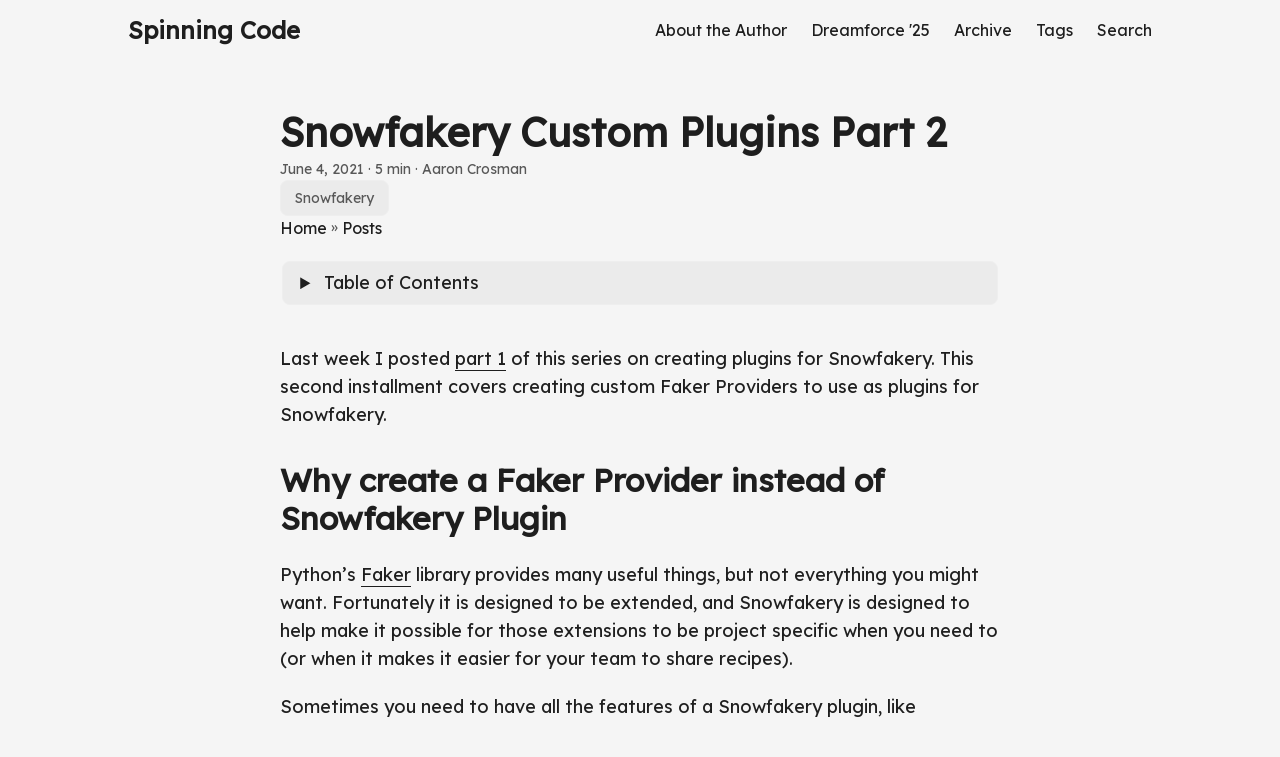

--- FILE ---
content_type: text/html
request_url: https://spinningcode.org/2021/06/snowfakery-custom-plugins-part-2/
body_size: 21452
content:
<!DOCTYPE html>
<html lang="en" dir="auto">

<head><meta charset="utf-8">
<meta http-equiv="X-UA-Compatible" content="IE=edge">
<meta name="viewport" content="width=device-width, initial-scale=1, shrink-to-fit=no">
<meta name="robots" content="index, follow">
<title>Snowfakery Custom Plugins Part 2 | Spinning Code</title>
<meta name="keywords" content="snowfakery">
<meta name="description" content="Creating a custom Faker Provider for Snowfakery to generate exactly the data you want not just the data you need.">
<meta name="author" content="Aaron Crosman">
<link rel="canonical" href="https://spinningcode.org/2021/06/snowfakery-custom-plugins-part-2/">
<meta name="google-site-verification" content="acC04_fCq83hul_Jr-YbMKgWlSA9BR7b5Bhy06rIUwo">
<link crossorigin="anonymous" href="/assets/css/stylesheet.3c16712c4d447f350bacb62c652f7da8df1ef0f9a1ecc2bca5f89c2354f99065.css" integrity="sha256-PBZxLE1EfzULrLYsZS99qN8e8Pmh7MK8pficI1T5kGU=" rel="preload stylesheet" as="style">
<link rel="icon" href="https://spinningcode.org/favicon.ico">
<link rel="icon" type="image/png" sizes="16x16" href="https://spinningcode.org/favicon-16x16.png">
<link rel="icon" type="image/png" sizes="32x32" href="https://spinningcode.org/favicon-32x32.png">
<link rel="apple-touch-icon" href="https://spinningcode.org/apple-touch-icon.png">
<link rel="mask-icon" href="https://spinningcode.org/safari-pinned-tab.svg">
<meta name="theme-color" content="#2e2e33">
<meta name="msapplication-TileColor" content="#2e2e33">
<link rel="alternate" hreflang="en" href="https://spinningcode.org/2021/06/snowfakery-custom-plugins-part-2/">
<noscript>
    <style>
        #theme-toggle,
        .top-link {
            display: none;
        }

    </style>
    <style>
        @media (prefers-color-scheme: dark) {
            :root {
                --theme: rgb(29, 30, 32);
                --entry: rgb(46, 46, 51);
                --primary: rgb(218, 218, 219);
                --secondary: rgb(155, 156, 157);
                --tertiary: rgb(65, 66, 68);
                --content: rgb(196, 196, 197);
                --code-block-bg: rgb(46, 46, 51);
                --code-bg: rgb(55, 56, 62);
                --border: rgb(51, 51, 51);
            }

            .list {
                background: var(--theme);
            }

            .list:not(.dark)::-webkit-scrollbar-track {
                background: 0 0;
            }

            .list:not(.dark)::-webkit-scrollbar-thumb {
                border-color: var(--theme);
            }
        }

    </style>
</noscript><link rel="preconnect" href="https://fonts.googleapis.com">
<link rel="preconnect" href="https://fonts.gstatic.com" crossorigin>
<link href="https://fonts.googleapis.com/css2?family=Lexend&display=swap" rel="stylesheet">

      <script async src="https://www.googletagmanager.com/gtag/js?id=G-XX442M2NC4"></script>
      <script>
        var doNotTrack = false;
        if ( true ) {
          var dnt = (navigator.doNotTrack || window.doNotTrack || navigator.msDoNotTrack);
          var doNotTrack = (dnt == "1" || dnt == "yes");
        }
        if (!doNotTrack) {
          window.dataLayer = window.dataLayer || [];
          function gtag(){dataLayer.push(arguments);}
          gtag('js', new Date());
          gtag('config', 'G-XX442M2NC4');
        }
      </script><meta property="og:title" content="Snowfakery Custom Plugins Part 2" />
<meta property="og:description"
  content="Creating a custom Faker Provider for Snowfakery to generate exactly the data you want not just the data you need." />
<meta property="og:type" content="article" />
<meta property="og:url" content="https://spinningcode.org/2021/06/snowfakery-custom-plugins-part-2/" /><meta property="article:section" content="posts" />

<meta property="article:published_time" content="2021-06-04T10:00:00+00:00" />

<meta property="article:modified_time" content="2021-06-04T10:00:00+00:00" />

<meta name="twitter:card" content="summary_large_image" /><meta name="twitter:card" content="summary" />
<meta name="twitter:title" content="Snowfakery Custom Plugins Part 2" />
<meta name="twitter:description"
  content="Creating a custom Faker Provider for Snowfakery to generate exactly the data you want not just the data you need." />


<script type="application/ld+json">
{
  "@context": "https://schema.org",
  "@type": "BreadcrumbList",
  "itemListElement": [
    {
      "@type": "ListItem",
      "position":  1 ,
      "name": "Posts",
      "item": "https://spinningcode.org/posts/"
    }, 
    {
      "@type": "ListItem",
      "position":  2 ,
      "name": "Snowfakery Custom Plugins Part 2",
      "item": "https://spinningcode.org/2021/06/snowfakery-custom-plugins-part-2/"
    }
  ]
}
</script>
<script type="application/ld+json">
{
  "@context": "https://schema.org",
  "@type": "BlogPosting",
  "headline": "Snowfakery Custom Plugins Part 2",
  "name": "Snowfakery Custom Plugins Part 2",
  "description": "Creating a custom Faker Provider for Snowfakery to generate exactly the data you want not just the data you need.",
  "keywords": [
    "snowfakery"
  ],
  "articleBody": "Last week I posted part 1 of this series on creating plugins for Snowfakery. This second installment covers creating custom Faker Providers to use as plugins for Snowfakery.\nWhy create a Faker Provider instead of Snowfakery Plugin Python’s Faker library provides many useful things, but not everything you might want. Fortunately it is designed to be extended, and Snowfakery is designed to help make it possible for those extensions to be project specific when you need to (or when it makes it easier for your team to share recipes).\nSometimes you need to have all the features of a Snowfakery plugin, like maintaining state. But often you just need to kill a gap left by the Faker community offerings. In that case, a Faker Provider may offer longer term benefits like re-usability in other projects, and useful helper functions, that give it the strong choice.\nThings you’ll need You do not need to have reviewed everything in Part 1, but you will want to look at the project structure section and to make sure you have the following tools:\nPython 3 (any recent-ish version should be fine), and the experience to read and write simple Python scripts (they aren’t any harder to follow than YML just different). Snowfakery 1.12 or later. Note: if you have CCI installed it contains Snowfakery but on Windows you may need extra setup. The Faker module for Python (probably via: pip3 install Faker). Not strictly required but can help you with testing. A code editor you like that supports both Python and YML (which is pretty much anything good). You probably want experience working on at least one or two Snowfakery recipes. Reminder about project structures In part 1 we build a project around the built-in search patterns of Snowfakery.\nSnowfakery looks for plugins in a select number of places:\nThe Python path. In a plugins directory in the same directory as the recipe. In a plugins directory below the current working directory. A sub-directory of the user’s home directory called .snowfakery/plugins. For this example the plugins directory will live within the folder with our recipe (called recipes), but you can move the plugins directory up a level and it will work just as well.\nTo get started, in your project create a recipes directory. Next create a plugins directory within recipes. Then create faker_nonprofit directory in plugins. You can ignore the snowHelper and snow_product.yml examples from part 1 in the screenshot on the right, but that’s generally what we’re doing.\nCreate your first Snowfakery Faker Provider Faker itself does not have a community supported generator of Nonprofit organization names, and when you work with nonprofits a lot sometimes you need those. That is exactly what we’ll create in just a minute.\nIn the plugins directory you created in part 1, create a directory for your new provider with the pattern faker_[my_service_name], in my case faker_nonprofit. Then in that new directory create a file named __init__.py this defines the Faker provider Python module.\nYou can see the full working example here but I’ll walk through the outline.\nThe file opens by providing a doc string and importing the faker.providers module.\n\"\"\"Provider for Faker which adds fake nonprofit names, and program names.\"\"\" import faker.providers The next several lines of the faker_nonprofit module provide arrays of words to use in the generation of fake names. Depending on what your provider does this may or may not be useful to you (but it’s very common).\nThen we define the Provider itself as a class that extends the BaseProviders class, with whatever methods you want to call:\nclass Provider(faker.providers.BaseProvider): \"\"\"Provider for Faker which adds fake nonprofit information.\"\"\" def nonprofit_name(self): \"\"\"Fake nonprofit names.\"\"\" prefix = self.random_element(PREFIXES) suffix = self.random_element(SUFFIXES) topic = self.random_element(TOPICS) return \" \".join([prefix, topic, suffix]).strip() Those random element selections are from the arrays of words I mentioned a minute ago. Basically we’re just building a name from some selected words.\nA note about tests Unlike Snowfakery plugins, Faker projects have existing patterns for how to setup tests (they are not totally consistent but there are patterns out there). So the complete code on Github includes a testing module as well, and you should consider something similar for yours (particularly if you are considering making it available to the wider community). It’ll allow you to test your provider generically not just when it’s running through Snowfakery.\nLinking your Provider to a Snowfakery Recipe Now that we have a local Faker Provider, we need to connect it to our recipe.\nA very simple recipe (in our recipe directory) should demonstrate the output quite nicely:\n- plugin: faker_nonprofit.Provider - object: Account fields: Name: fake: nonprofit_name Run the recipe through Snowfakery and you can see the name appears believable:\n$ snowfakery recipes/sample_recipe.yml Account(id=1, Name=Southern Unity Community) The project uses a slightly larger recipe here that uses both plugins and generates more than one object. The full recipe in the repo will create one Salesforce Account object that has a Fake Nonprofit name, a custom field for a Main Service that will be one of our snowy puns, an address, and two related contacts with all their basic information included.\n$ snowfakery recipes/sample_recipe.yml Account(id=1, Name=Upper Friends Committee, Main_Service__c=Snowmanage, BillingStreet=4773 Giles Plains Suite 878, BillingCity=South Daniel, BillingState=Virginia, BillingPostalCode=34516, BillingCountry=United States, ShippingStreet=7844 Hester Shore Apt. 299, ShippingCity=Maynardview, ShippingState=Indiana, ShippingPostalCode=86323, ShippingCountry=United States, Phone=956.673.3002x471, Fax=+1-786-744-2112x36239, RecordType=Organization) Contact(id=1, AccountId=Account(1), Salutation=Misc., FirstName=Isaac, LastName=Barr, Email=joypeters@example.com, Phone=+1-808-508-0989x418, MobilePhone=(987)475-7200x8072, Title=Tour manager, Birthdate=1982-03-27) Contact(id=2, AccountId=Account(1), Salutation=Mx., FirstName=Erica, LastName=Lopez, Email=angel01@example.org, Phone=(011)243-1677x868, MobilePhone=(079)466-5474x52399, Title=Research officer, political party, Birthdate=2000-07-07) If you have interest in seeing the Nonprofit Provider made into a more complete tool and released as its own project please let me know.\n",
  "wordCount" : "938",
  "inLanguage": "en",
  "datePublished": "2021-06-04T10:00:00Z",
  "dateModified": "2021-06-04T10:00:00Z",
  "author":{
    "@type": "Person",
    "name": "Aaron Crosman"
  },
  "mainEntityOfPage": {
    "@type": "WebPage",
    "@id": "https://spinningcode.org/2021/06/snowfakery-custom-plugins-part-2/"
  },
  "publisher": {
    "@type": "Organization",
    "name": "Spinning Code",
    "logo": {
      "@type": "ImageObject",
      "url": "https://spinningcode.org/favicon.ico"
    }
  }
}
</script>
</head>

<body class="" id="top">
    <a class="show-on-focus" href="#mainContent">Skip to main content</a>
<script>
    if (window.matchMedia('(prefers-color-scheme: dark)').matches) {
        document.body.classList.add('dark');
    }

</script>

<header class="header">
    <nav class="nav">
        <div class="logo">
            <a href="https://spinningcode.org/">Spinning Code</a>
            <div class="logo-switches">
            </div>
        </div>
        <ul id="menu">
            <li>
                <a href="https://spinningcode.org/about/" >
                    <span>About the Author</span>
                </a>
            </li>
            <li>
                <a href="https://spinningcode.org/df25/" >
                    <span>Dreamforce &#39;25</span>
                </a>
            </li>
            <li>
                <a href="https://spinningcode.org/all/" >
                    <span>Archive</span>
                </a>
            </li>
            <li>
                <a href="https://spinningcode.org/tags/" >
                    <span>Tags</span>
                </a>
            </li>
            <li>
                <a href="https://spinningcode.org/search" >
                    <span>Search</span>
                </a>
            </li>
        </ul>
    </nav>
</header>
<main class="main" id="mainContent">

<article class="post-single">
  <header class="post-header">
    <h1 class="post-title entry-hint-parent">
      Snowfakery Custom Plugins Part 2
    </h1>
    <a class="show-on-focus" href="#postContent">Skip article front matter</a>
    <div class="post-meta"><span title='2021-06-04 10:00:00 +0000 +0000'>June 4, 2021</span>&nbsp;·&nbsp;5 min&nbsp;·&nbsp;Aaron Crosman

</div>
    <ul class="post-tags" aria-label="Post Tags">
      <li><a href="https://spinningcode.org/tags/snowfakery/">Snowfakery</a></li>
    </ul>
    <div class="breadcrumbs" aria-label="Breadcrumbs"><a href="https://spinningcode.org/">Home</a>&nbsp;»&nbsp;<a href="https://spinningcode.org/posts/">Posts</a></div>
  </header> <div class="toc">
    <details >
        <summary accesskey="c" title="(Alt + C)">
            <span class="details">Table of Contents</span>
        </summary>

        <div class="inner"><ul>
                <li>
                    <a href="#why-create-a-faker-provider-instead-of-snowfakery-plugin" aria-label="Why create a Faker Provider instead of Snowfakery Plugin">Why create a Faker Provider instead of Snowfakery Plugin</a></li>
                <li>
                    <a href="#things-youll-need" aria-label="Things you&rsquo;ll need">Things you&rsquo;ll need</a><ul>
                        
                <li>
                    <a href="#reminder-about-project-structures" aria-label="Reminder about project structures">Reminder about project structures</a></li></ul>
                </li>
                <li>
                    <a href="#create-your-first-snowfakery-faker-provider" aria-label="Create your first Snowfakery Faker Provider">Create your first Snowfakery Faker Provider</a><ul>
                        
                <li>
                    <a href="#a-note-about-tests" aria-label="A note about tests">A note about tests</a></li></ul>
                </li>
                <li>
                    <a href="#linking-your-provider-to-a-snowfakery-recipe" aria-label="Linking your Provider to a Snowfakery Recipe">Linking your Provider to a Snowfakery Recipe</a>
                </li>
            </ul>
        </div>
    </details>
</div>

  <div class="post-content" id="postContent"><p>Last week I posted <a href="/2021/05/snowfakery-custom-plugins-part-1/">part 1</a> of this series on creating plugins for Snowfakery. This second installment covers creating custom Faker Providers to use as plugins for Snowfakery.</p>
<h2 id="why-create-a-faker-provider-instead-of-snowfakery-plugin">Why create a Faker Provider instead of Snowfakery Plugin<a hidden class="anchor" aria-hidden="true" href="#why-create-a-faker-provider-instead-of-snowfakery-plugin">#</a></h2>
<p>Python’s <a href="https://faker.readthedocs.io/en/master/index.html#">Faker</a> library provides many useful things, but not everything you might want. Fortunately it is designed to be extended, and Snowfakery is designed to help make it possible for those extensions to be project specific when you need to (or when it makes it easier for your team to share recipes).</p>
<p>Sometimes you need to have all the features of a Snowfakery plugin, like maintaining state. But often you just need to kill a gap left by the Faker community offerings. In that case, a Faker Provider may offer longer term benefits like re-usability in other projects, and useful helper functions, that give it the strong choice.</p>
<h2 id="things-youll-need">Things you&rsquo;ll need<a hidden class="anchor" aria-hidden="true" href="#things-youll-need">#</a></h2>
<p>You do not need to have reviewed everything in Part 1, but you will want to look at the project structure section and to make sure you have the following tools:</p>
<ol>
<li><a href="https://www.python.org/downloads/">Python 3</a> (any recent-ish version should be fine), and the experience to read and write simple Python scripts (they aren’t any harder to follow than YML just different).</li>
<li><a href="https://snowfakery.readthedocs.io/en/stable/#installation">Snowfakery 1.12 or later</a>. <em>Note: if you have CCI installed it contains Snowfakery but on Windows you may need extra setup.</em></li>
<li>The <a href="https://faker.readthedocs.io/en/master/index.html#">Faker</a> module for Python (probably via: <code>pip3 install Faker</code>). <em>Not strictly required but can help you with testing.</em></li>
<li>A code editor you like that supports both Python and YML (which is pretty much anything good).</li>
<li>You probably want experience working on at least one or two Snowfakery recipes.</li>
</ol>
<h3 id="reminder-about-project-structures">Reminder about project structures<a hidden class="anchor" aria-hidden="true" href="#reminder-about-project-structures">#</a></h3>
<p>In part 1 we build a project around the built-in search patterns of Snowfakery.</p>
<p><a href="https://github.com/SFDO-Tooling/Snowfakery/pull/229">Snowfakery looks for plugins</a> in a select number of places:</p>
<ul>
<li>The <a href="https://docs.python.org/3/library/sys.html#sys.path">Python path</a>.</li>
<li>In a <code>plugins</code> directory in the same directory as the recipe.</li>
<li>In a <code>plugins</code> directory below the current working directory.</li>
<li>A sub-directory of the user’s home directory called <code>.snowfakery/plugins</code>.</li>
</ul>
<p><figure>
  <a href="/wp-content/uploads/2021/05/SnowfakeryRecipeExample-268x300.png" target="_blank" rel="noopener noreferrer">

    
    
    
    
    

    
    











<noscript>
  <img class="rcf-image" src="/wp-content/uploads/2021/05/SnowfakeryRecipeExample-268x300.png" alt="Recipe directory layout" loading="lazy" />
</noscript>

<img class="rcf-image lazyload show-if-js"
     data-srcset="/wp-content/uploads/2021/05/SnowfakeryRecipeExample-268x300.png 268w"
     data-src="/wp-content/uploads/2021/05/SnowfakeryRecipeExample-268x300.png"
     src="[data-uri]&#43;XLbSLLuse/cKau73dPTMfePeZF5/1e4586NGVsLSZAAiL1wQvy1czAkJVMSJdlyV3R02DQIgJVVmVnfl4v1j3/8Q/tzvN0w3voFfvTxpwDeeFiv8AzDMHRd1zRNKdV13Ss88TsaTxcAc3o4mGL5V13Xbdt2HEfTtLIsm6YRGexdefjJjyCt/xKAvhv8cvnxhx/qum4YhmVZhmF0XaeU4hNN09rd0HXdNE0&#43;6brOcZwwDPliXdfcVinVNA37wzRNXdeVUm3baprGd7uua5qmbdv3LYb/CIBJtG3bMIxmN7qu03Xdsizbtruuq&#43;uaDw3DCMNwOBzatt22bV3XhmGwxvM83263pmmGYeg4jlKqLMuu6zzPk7nmbmVZZlnWtq3v&#43;0EQmKZZluV2u9V1PQgC27abpkl3o67rdyyD/9oBpmn6vu&#43;6blVV2&#43;22aRrLsoIg8DyvruskSVihlmWNRqOPHz&#43;6rrvdbuu69jyP6c6yLEkS27ZHo5Fpmm3b5nleVZXjOLqud10XBIFl3T20qqr1et00zXA4jKJI1/WyLJMk0TQN0RZFcXt7K1J/uyl62fFfAmDJe57n&#43;75lWWVZOo7D7LAMmQjDMFzXDYJA7UYQBKPRSNO0pmls20YYmqaxeHVddxwnCAK0im3b7IkgCFzX1TQN7dS2reM4bA7f99E/bMf7jM37GP8RQNd1bdsWReG6bhRFo9GobVvTNDVNy7KMDYGEGE3TZFmWpqnruo7jiEL3PM&#43;27TRNF4tFURS2bYe7YRhG27ZlWcZxjGGIosiyLNd1i6LANmBR2rZFWYkhecdjfwegB3RdHwwGrus2TZMkyWazKctSKdW/smmaYjfqum7btmkanBzEgELrm2K&#43;iKVBkGwp7HZVVdwQwxsEge/7URS5rovkXn1mXmnsC0ApVRQF84IxSNO0KIq&#43;N8K/1ruBLd1ut4ZhKKWqqkJZOY4zm82aplFfBuvadV3LsthbaZoqpVBBaCFRdKLr3rf&#43;uVumf/vb3/Y&#43;Yn6rqiqKYrvdVlXVP0ChfyzL6rou2w38TmZwu92u1&#43;uqqnCodF2vqirPc6SFgTFNUym13W5vb2&#43;xw/igRVFwN8uysMmr1SqOY2zGW0zOa4wjBzEEgHffPxD0/zVJEtQFS76qKt/3NU1DKRmGkSSJuKHIw3Xd4XDILknTNM/zLMuUUkmS&#43;L5vGAai0nU9yzJ2yXY3&#43;qrv/Y17T8KHUy8DW83CFHWEB4m20XU9z3M5pqHxsSLsKpxXNLtYHb6Lzee7rIN3vPyfDkXsGeTDRYpe6isuBJZlWdM0dV3LV/hD/&#43;K9777vYb3aBhek4YG99QOOu9NW/&#43;&#43;Y00NE6CxDbnvGe37vw8qyrP93nJy&#43;&#43;n67d/shxpEdwCkUjfGnAF567NsAdgBr/6h1fdR4lM75MRXU8XPAWQwAm6kvzq9efJ9P9Y7HS1GSnJZ93wdYBsy470pYM8DRsiz7yOu7H18RQN8m9xkx0VSyWuVKwS89z7u4uAiCYLkbVVXtMY4C9QBRDAYDXdc50HGlbJ0&#43;q/zOXIOHBMBvZm0CFVRVpWmasxsca1mtcJCe54VhCJIDpDOZTIbDIWcrECEg0q7rAKJF7ei67vs&#43;UgzDkIMY&#43;CiEmmXdmat8N94TR/Z1FWRZFrBwVVVZljFBKBZhLpHTdDq9uLiwbVsgo8FgAF1jWRZkGUyOpmnubnB/8B&#43;llGEYw&#43;EQ6bLekyTpum44HFqWVRTFarW6vb19TxzZ1wUAchCGIeQtcw0GJ34qGj8MwyiKoFaGwyHurJCawn9NJhOYYfA43/cHg4HneUVR8Llpmiii8XgchiECUEptNps8zxHYq0zOa4yHBMDk1nWdpqlpmpPJZDAYdF2X53mSJFmW9VUB2h&#43;gVNf14XCItLquY1qbpnFdF5qFXRLH8WazcV13PB6z6gm2ANqDFPI8r6oqeE3f90GzfxQBiDNaluVmsxGruF6vDzky9gFLXkgxMd26rruuyzbiAvF8oGjEdCul6roG04bDwQz4vg&#43;L6bruDyQABvZWyDIg/sPZtyxrMBj4vq&#43;Usm0bKN8wjDzPWb/T6VSst&#43;d5aJjhcOh5XpIkMDNwOE3TYPaRlkQfyXixCXntceo5AGoF/X7UEZSV7nleWZbr9Rry3bIsBDCdTuHft9ttnufD4XA0GrEDEMlms&#43;GsUNc1AULL5RLnJwxD0zSLoojjOM/z93RSe8RBDMfmvn/FR1wsFmhwiGIMQNM0pmmuViuWf13X9m4EQQBPUJblcrm8urrirICw2Qosdmx427ZpmkJbnunnv/04z0kYnx01AlFcVRXThEfPCUuOXVEUhWFIZFGWZXEcX19fr1YrCU5hhwlQiIWXEIp344OeE4qo63q9XhOMxULemyZZtiKS7XbrOA5e1nq9PrTq/WM2f3hPU884VQAPQ5US1MXkHtXR/aiWqqpWq1WSJASzEAv0gGZ/f/Mu4yQB9B2PB2Rw&#43;jRhxonievi2736cKgD89DMCYT/sjO&#43;Nx6mgP8fZx8umKPXPTXu752gyyLczBF3fw8bP/qAXFADIhBy1gJGxtCR0ABDthT5&#43;C0PQdWAPHARCj09h9x41Hi2A00OmgPgvLi5Go9F2u72&#43;vk7T9I&#43;n7kALPl&#43;tVuK27pn6/l8PU6b6Vx66qg&#43;knt33SZ8pCsPww4cPw&#43;GQJUI4JTKQAOTHTt3R8ZQdIPxU3&#43;PcS4UEGhoOhx8/fhyNRjc3N4I0ABCNRqMPHz7EcQzuxhRD13BaBsaAvSG2l2dxigYTxaMFs&#43;ND4iS5jFfi60op7gaRt3d/3plgeuLyptPpX/7ylyiK1ut1lmWSdVLX9XK55Mh5Fhk8ZQdYluV5nmEYgsqJSiEFg4m2bXs4HM7nc9/3kyQB/EHt5HkehuFgMCBWl6OApM1wqG7bNooikKXVarVeryHUBoPBbDaDPuPKLMtc1&#43;XmRJpCIaBAOJxXVUXOgWEYgCVN04DOwruxX0lVa5pmPp9fXl7qug4UD78dhiGSg4x6/uw/cQfAkUGhbDYbsB0SOrbbrSRKSoIfKnU0GgE/tG27Xq/JR&#43;OHgb6Zpjkejz3PU0oR4z6ZTBzHub29Jf&#43;AR08mk99//93zPKYgy7LNZhMEAZQyk9t13Xw&#43;t22b3SDwH0itUgp9wuOI9IZsQGD8FRIQIB1ZhmFIvpvsrbcRAFNM9q&#43;kkoVhCLCDouBsXJZlmqaGYRB/x1dQDixweDEgvMFuSA5sURRRFBVFwRqX3BtYHXIooyiaTqdkZJJY6DjOZDIBbsrzPE1T3/fZDb7vE/IOMF7XdRAEJPaYphlFEX8mR7NtW/DENE1JuiIVpSzLPM/PiEc9WgCcYJnWaDegyYB0mClsAJ4DmCg/DIE5joNiQZWxXVBi0GFicquqiuN4sVgIAiqEwWazWS6XaC1Q1TRNkyRBijCpcRzf3NxMJhN2A1m04B&#43;e56H6kySJ4xjiE6gcW0L4AbInWaEoCl5JcMa3EUCfn2HZuq6L5kXVyg7gF6IE4AlYSpLSjWao65oICUkIkBAKEmnwkdj1mOu6rgmPwAhJjMVgMADdQ89wDdsFKx1FETEWkpVGsgK6iygN9jTUE9cwSIc2TdNxHNM0JeP8tQXA2hRjW5Ylqlbc5P6VkvpbFAXJqlDK6/WaXy5p3HgvUGl8C82G9o&#43;iCAGwkNlqaCdhm8nFBOZrmsZxHLLbMBKYUAJeqqpaLpcsdiG3oyiaTCZQRovFAskVRZHnOY4ZWwFSWnywNxCADFY3PGI/bEsGavTq6kpIrjRNSWhl6nFIlFK4NEjCdV0MKXwk8UXj8RgHhnRMksuItkvTlIRy0rsh4xBknudc0zQNvL&#43;maRDaGHnLsnDw2ViIkzQ3hIrXn&#43;c5gSCcK3GB3vIcIOPhM6G4a1yWZdl6vQZ/FvCZ/282GwTQPwfg3ZqmSZK3xHvJBmL/4fPouh7HMewbVkQeVFWVeMasfWwp95e0kbquN5sNZRrkDmhR6CApiSFO83OmTsYLQhGi0&#43;UT0Zt7by&#43;fH4LeMgvr9RofEQXNFPSNIWZz7&#43;Z8Vym1Wq3gtFE4e6pSNvTR1zs0uW8JRTx27E3H6RczMPhCDottPxoVcN89Mfis&#43;vuYn7fCBJ9VL&#43;hoHut5x1nSFIRM/gZ5iCcK4LvLZPpm3/DppTAk/&#43;Ks7/PDjWcJ4Kxv8oOOMxthQanusw0SGnSK8XjUxd/pOKcAwHOkRMShswwsChpxWArrkCThYnCC9xpCcWYBeJ43Go26rttsNgLM7V0AyLzZbAD9ZdMAMfaLNHmeR54Bd5PDkVCDZ3z5txrnFAAeEWdXDq7gBLK0YQX&#43;&#43;te/RlF0dXX1&#43;fNn4EywLanhB1RJVshPP/1kWdbV1dVyuWSHAVT07/xdj3MKAM0DokKlOTAs0R7IZj6fTyYT1DpgPZgMnFcUReCXgPuXl5eO43RdB9zmed52u/306VM/P&#43;e7HmfeAbAClO4bjUZEPstMcdyXDweDwcXFBTZjuBtgq6CnAAZc2TQNLAqFosjpeB9u2Jm9IKm6h77uHxQk7hxcl6QB6pXBywNryxfB8uBPoDAJc4ehfTfF/M4pALQ8yDs0JLUW5QIsrdAGEkVRfxlpmpLsR&#43;Q6gpQSakmS8K8QL&#43;&#43;jmN&#43;ZBYDfEgQBKaVpmh5W&#43;4OfchwHjAz8mVAJQDeAX5SMUooymuQKsD9gDc/45m84ziwAIm2IlthsNnupZHBk6/U6CAIoGiwBuRgEWMBYgc6vVitqHktRQGjb1WoFJ3rGl3&#43;rcWYjjDOzF4jYv6Asy&#43;vr6zzPmXSyiCHBkQfxIBA4UFGr1QrOQKIZcUP/FMD&#43;YH4xpEd9RM5Qm81mu92i/TEb/dLp0FL9yo1kyEJ7vb&#43;q6mcWwFfrHH6VJjuM4HxRQurNx/kZsVNm52EJPeGG3&#43;94J9709zv&#43;FMAbjz8F8MbjrDZgxxNrWNFuZ4rftfo&#43;yzifAHTdsGzTCwzb6zqlyryt8q5tT5fBfbmYh2XT3pNZPocA/sgFsK1g6M5&#43;sofTrlPV6rpaXjd52rXNKTKQ6jVUj&#43;jnABEQSEwjONLphMzRZKZvajxbAH/MvmMNJu7sJ//yN2f6QVOq8CNdN/TVTZMnqq6&#43;KgNKMkl&#43;AOtd6j1Ri6v9Mqh&#43;//BZTCrQ7lUu6le&#43;&#43;RZiap4rAF3TdMOyolHwy&#43;/eT391xheWH3Vt06m705PhuMX1v&#43;o07pqvBHNLigApYHJCpngTbIxt2/T3udoNMg/uu9shbkqsOYQEeS/QPm9bAvB5AtB1ret007TCkTv/6E5/MmynU22nWtP1vQ8fddNqtmmzTTr9K4oIFUQVFfr&#43;EAZb1zV1hwh&#43;BrkjBh1A6b67ua57eXlJry2WuTRcWa1WRFNvNpt&#43;3cE3Gc&#43;3ATo8gG6a2p3uLzVthyjYruV4bZ4Zln3nGn31LjsBhGE4Ho&#43;prEjhFfLIaOvD&#43;gW4fnjWuNtwOJzNZgSgB0EwmUwAWQm2IPz/2T//ueN5Aribgq5TbVtk9Xph2I4VDAzXv5OKatsyb7KkrYquO4k2kZJzcPTL5TJNUxIiBeVmULHuAf2DFSFrNY7j29tbSawkiUzSYN6c2T&#43;DF9S1TZ3E&#43;af/6VTr//y76QWqbZokLhef86v/3yTxV51RCcDqc2QUfiIdU9zTfqHMo/fp1wLsF6MmA4fEo/F4TKbGYeDM64/nCuDu7ZVq86zsrjTDMP2BbtpdUxU3/84//0&#43;1vG7zFIPc9&#43;gPC&#43;9B80ruA9pGBvwX7CaBFIQJHc4dKbRRFDmOgyqbzWbUHYCrcF13NpuRvvktsDrn2AGwtmVerxfF5//XFlnXNtXqprrzQf9zDpACDFT03hOAYRgkDK/Xa&#43;aaPJYkSSRVBv5yMBhEUTSfz0mM3XsZacUoSX1kp1ZVtVgs4jieTCbcnCyoNz8cnOkkfCeCpsmSXP2zim/udn25bYvt3ikM13A2m5F1tHcDIq4wsORHsg&#43;QFukxFNWl&#43;utoNNqToiTGwur4vr9araAwt9stzZnG43Gapjc3N99IaNf5oIiuU03VZU2zTbTdZHSd2lP9krgK&#43;b4XsVIURV8vo&#43;4lN0YqzZGfTe71YdgLkSxUOJZ4L&#43;qBUM&#43;3qqqbm5vr6&#43;tvpEPZWcG43bRp2nGfRzK8SU/cW7z8KyCEZBoLbdm/kriKo0Wk5SYEXlDkV3IlpU80pQq&#43;Bf3zLAE8ARSTxnqHbswDRZEOU&#43;b6&#43;d9Hb8JlaZpKkwPJ1MTwPlwj8DXHEwXwQLLcV7/1tCfu3eeUkCzJYe5/61vLFDvDDvh2fszh6A6M0Nu9y/HxDAHIAUrTO&#43;1P7uWJ46lZkoahm5ZuObppaqpVddXduS4vq1X3iscerSX7jdcCPBxPqZh19z/bscKRPZiYXqDqsl4v6iTu6vKF9kGfJOiXF9vrNiclokBMv4vgrUcKAJ1j2VY48ua/eBcf7eGkLYv80//t2rbJlGpq7WBJHpb6k79KqbyHi49wqpLEDaUUZYIohiIB2BTboxs&#43;9ST6Vuqrz&#43;rX7du7pg9AnVeojxOAfrf2bSuauPOfvQ&#43;/urOf7WikquLuv7K4czy2G&#43;G/pPaV1NkgI0zWMlg811A8T&#43;LRmQucSPo2jcfj6XTK7LdtO51OZ7MZcajUMUEAw&#43;Hw8vJSIuBl6qX6B6CTuENyONi7oJ&#43;2hlMrr3ReF/aRO8AwTD/yPvwa/Pp/nPGF6YeGZXedsodTrVO6ZedX/&#43;zaddc2smzpPEOt9KIoSJ6hJliSJBTt4VhL8DO5R03TQI2BX9L6h5IzVNsA64dAJimBzEsyc8AwRqMRU0k8b57nFHWiqg2nhCiKKI9G/Rvf9yEkmGhOcOAiRAdTduuw0PvrCGC3pF3fGc&#43;c0cx0fbBoTSkkodq2Wt&#43;2WdJ9Ucfj8fj333&#43;fTCb0QKL&#43;I8UJ6SgQx7Hv&#43;6PRSMpTsi0oq&#43;j7PqV7yA6jjwYH3clkEkURZzrKAeq6znxB3VxeXhLaDrCRZZnQMghgtVoppWazmaZpNzc33Go&#43;n//222&#43;sD&#43;JWibCHgAuCoKqq29tbqczyygLYMTA7n6fJd0mjjmuYu5Y91h9vfOeOfrmWAnvUqWIdkVtBnZ8oikDlyNQg&#43;wXesV9jTmaZwp90JSOrwPM8kGfw/bZtPc8Du4YV8H1/s9kw72QG0lCLnihEuodhyDVUruRti6IAcRqPx6gmyrKZpkmhunPN/mMF0HWqa/OsvP33nV6eXLrTS802u6Zu8rSOb6vF57bItC/oP9qZVc/6JfmCPg&#43;apl1cXMD9xrvBhELNkztG8l5d1yxAlj97wvM8kmEpAShJfeTJStADDLCu66PRiLqh6BCpLAjnDFrH1uRbcRxj0tH&#43;pHWi/Q7zHl5NAJrWqbbYlrefVdPohmlHI90wmm1S3vw7v/pntbxq87R/GgDOLIqCmXIchxRJmEUpX4tqhvtlwUZRhM1AO9HyjbwzOumRtyQFNEGhhbHBT5UNRLnQPM&#43;lcweFyDDyMMPQDGyRwWBAXib8BHV&#43;SS7fy3p7bQHsAKCmye/Wb2G7umWbXthsN&#43;XNv6vF5yZLVLvvhooYIMcJ6SE6IY5jLBsF86gxhwBQAlRZogEQ1hipgKoKyEwxVTYcg8WLEeK4sF6vkyQJgoAKlRjhruscx6GDH/Uu4TKlctp6vV4sFq7rfvjwwTAMXum8x4vHV028Uw1tW9wporbIDNu5MwnbpN2m/dnHh8uybLFYMCMsUpYeULDUrMQLapoG7USRVfbKarWiVIHE8ABnxnEshRbX6zUqC&#43;SZSLqLiwvf97fbbRzH1OFDGZIXTkoadoVFzaT7vk9RXY4R/H8&#43;n7NrXyI37fFQBJBv23TbTVts9TsnWnVt26l95h19QnyDFNyQDBnSToH7V6uVbdvSqgxnnMuo58cXOQTwZ7QBp&#43;LNZuM4Do/gqEEABCER1KDkzmwmUo4FFWdFS61QfFasDn4tOpDOaGeP4noqGLebyE7Wwj0HS5K5iKDaA2comMsnhKr1r9lrPsyfpckVfxZCkTqu/fMqQDQ1QZMkkWq8uJX9B8k78KoUJYW/lGLJm82GWBiqizxxxu4Z&#43;t///vf/&#43;vuxpv58ImTIed/gJYbkEks874nf4kwu2eT9kGGsy9l//otXTXyTgYp7bKUnydnfwzDYCi8Erz6il&#43;TZn/2i42nzdZQQfVFI9SQBCDr27aO73904KUfsj3nvdEM3DeNd9VN&#43;83GiCrqbetfyHctrVVPU20a9bEzHSxBbL02WPa3h5Ymd9DTbdEbBbOjPizpbpJ/asunuif95/pDafv3Tw/PvCVmGXT3vaVaYDzzgR938NAFohmU6A28yi37a5MtNvriT9rFHHG0MdR8ddt&#43;PIb5zPB6bpsnZuH9oOCSBj96nf4yQe9LsA27gKFnW/&#43;7eKaR/Qf8ncHMARNM0qTFy&#43;nHh1B1gGpZjeY7l3jd9/eh&#43;Oa9K5yjWBctQ8h2lCI38k/zIMAwvLi7Arjk6ScJMvwog/r4Er0vhUhx5XkBuCyIrTUSlz8ohWSZvK4VEpLS&#43;PLdP21FFjTZOUmbtnALABhiG2aq2bstWHS8ICm8FKM&#43;hUZpW5HlObHMYhtKthLcH6SRuV2qO0umNWHMATtr0xHFMGSIqNwVBMJ1OATup6EQyAb1ilFKDwUBgcKUUlBbsJt3qyZnJ85z9QdsH4CM6d/AJvwW8mlUlIhcIhB2AvE/3GE9UQbqhG7qm121Z1vmdAA4UkOM4s9ns119/DYJAGiNNp1M4FtrBE5wM3IgupjBcHMeu606nUxYgMBws42g0mk6ngNJlWX7&#43;/FkOtxTB/O2334bDIe1iRA/keX57e6uUmkwmiIc2DjDArAM52MdxnCQJBBHY3L/&#43;9a9Pnz5pmsb7I/LZbMZvYaOI/Pgh1NQBAjltTT9GAGRDKtWWdV42dwLQtP0dAF3FkgGvB5GnUxhIL7HmNHhhmjRN65MwlGEaDAZUcYJuhPyioOJkMiF1CZxAON71em1Z1mw2AzbgDrQ/gXkGImUJw0uDdIZheHl5OR6PeQp1TOnSBAU0HA5JUabeLJqwqipugrYJgoDSg084rp4iAF3T9U7T6rb8Ywd07eH2kl4Vgp9AwrAr4WlBx0AZbdteLO6M&#43;cXFBWuKdaSUki6atJdBQmIJJCRdkgYAiqMoIp8bPBVaRsLTHccZjUYoKPqUbDYbNiW9/tBUdLaReAB03WQy4XFwONB8WI44julgw8J6wgnp6wK4s8C6aZm2putNW38xAPsSECCF7Fx&#43;JKyI5MOgXlhZ0iEJtoBNwLJla0sbSKTFh6w4TE6/pdV2uwXlFwCOUpiUimVqxJySKsLnMNJEzDOJsHWYH6abJbJYLNhn1BpEF8FuAnQ/Le37pB1g6IZtOrbh7JSPdjj7Aj7jpUiTK8B0oHbgXHYAXfXyPIdmosMewT/8fmJGQKrLshyNRmhYCJwoiqQ5JzY8z3Ol1M3NzXQ61XVdqODxeMzOAMuEe4EvG4/HHAto60N3V/oeorIwHgJls2MkMoUZhyBLkoSfyf0fddA7RQBd27V5lZnGqmqKqj2SHyrJFzc3N7yEaHOJDWGaqIjI2qeDGmFuqGZ4D9graZrnui4RQSRfDAaD4XAoj6YtFSA&#43;ve8wpKR3bzYbopLYJbqu08tMPCWuzLIsCILxeMyijuMYTYhLjc5ZLpdkeENXsKQIvkOorA&#43;Wwomzf5IA7h7Q1mkRF/VWdW3dlIdBuFKND1MpzvtisWCVcTKQinISYsYaj6KINGDCIxChaC1oLPx913XpyckPZvokbVg4dETFmQtzwtbEc2UJw3Cx4bBPmATIMs5WRKawnzD&#43;/F5CtfDZ2Aei306nH04VwN3zurZqi7r9o3TqoQ8qEDy6W3xkgm1ESEdxEjm4W5bFQpaYEbkeygwB0JSv36uSODU82j3Cixiv/mkWqdNnj2fxqkJSygkLgbE/4jg&#43;zGrqs2kP/8bnCuCBed&#43;/5vEJEQSGYFr7lRv2&#43;EvhGvtCVV&#43;GPG7vCHp4YMQ4sdL3UKb&#43;d/kcFc8KOFoG9fSfed94e0Zsr5DlwwUVn9nS6vRn9ff0i9Iyby8AxmtSPac/6xWyPB4hAH13IhNF95Jv9QONk6EI3bAM2zSsrlONqtq7XfwdyOAlUirO&#43;6AT4WjdMuzIGwXusG6KTb7qulx98/ywRNNIqvADFz&#43;NzxIk&#43;DBf6sRxKhrqWO44uJhGP2VFXDZ53Ranb4BDbPbs/P5h/h4MDKgn&#43;dn30Rg4nX0m40Q7z0PBVomlfEL9iVP5ANOwAyeK7nZAaejmDh7dH6w4KYYn9Eg/XR3YZy/NuM9s9Avs9dPzZIr7d&#43;5/V0qwC1EzGo0uLi40Tbu6uhKKpv&#43;28iaAE2QG0Mag30lX6mkeVtkBU5lMJuRLPSEz8FQVZBqmadidpjWqPiRkWAgE&#43;BNmS8w3xa7w3wn2I0NGAs34JxpgC&#43;TJQZpZADUjnwIMAEiS5ACgOmBXMmQEbwDtmc/nMAHsA87VQpBxouZ4NZ/PZ7MZIITAU5zOKD0Eyit9PaRnNEkMVMEBqHjUOPULhr5Ltmqr6h4&#43;gIXwyy&#43;/hGFIdLFpmmDo7OvlcpnnOUiOIHSSLsGHREEDL3O8JDT8l19&#43;kZYn3Hk&#43;n0PAVlVFAogADNA&#43;pFFGUUS0cxAEROlKf&#43;7JZCIthOCO5vM5IHlZlsPhcDqdkoUZhiH95IIgkEJcvB4LCxhcRHt&#43;Aei76pSqU2VTHGXEpEjedDqFhIEmlQUoLcBYqsTjs8Eh/KhrtVgsgL3on80GH4/HHz58APkB02f6mDj6jsE4wquwTqVpOeVIybYgVYa1PxgMCHZnb0kdFo6&#43;aLDhcEiuEggSzATWhX7/PF3Sch47&#43;48JTexUWed1W&#43;Z1drcD7gmJ6BfMAzoHS5nP55KPSE&#43;8n3/&#43;mVd3XZffJkDNYrGQtFBWK0kA6/WaTCOpxpdl2Ww2a9uWtJmLiwv23Hq9vr6&#43;Jj6XlwFtRZmQWabr&#43;tXVFag1sBr0GVgFeomGROg6xCOoVJqmSZKMRiPyO58crHYCIfPl/FW1hapV1RSqU4e4EJAO7DYrhR3Ki5IAJBQKqp9fhWCwBOxl4iT6oSISWS4/VWonjsdjLIqEMkiZVlQfehkTBUWBYKSMHztSgp8x4CB9gK8wlGTOgj/zhyzL6HjznKZmJ&#43;yAXUyKawW&#43;HZZNoR/zf0QGMo9wIMwa/&#43;cPMOksSbQzRCvWbzAY4ORI01W8Q1qA8iFrk5QKUmImk8l0Om3bFqyU6AfiHgjRkOdKUiaQKgQAMCo/AZKZVc929H0f5oA/4ybIzwHlxlN6WrDXaYyYtvOCdNOQ6vQHQ6pDUpIJ8yhZXZC9zBFEx3a7vb29Zb/7vr9cLtu2xZdA7yMJ5oKgFTHCrFMaxS0WC8dxhAFeLpdQZuRfkoqEHme1khbZti3aAxYIuoasMc/zxN1k6dCSi40i9Up5Oimb8skT0jdOEEDXNapOy7Xq2rqtyjo/SshAqeu6zs8DyCUlEVWzXC7ZHEEQQFGxr&#43;GwCFWjrCTRKOKh40HBiqDQEAAZZ2gbiUuQ/Hdh4iAMSGvF6eS4tFwu5U2SJMGfoWYsW43ucYvF4vr6er1ek9SG80PfUag9eo3igz2hDNpJGTK6bux2AEBQo7ojQFC/WXO/yoK4zKwpiagROF6iz/A9yPsVh1rXdaKykiRB6QtdIx0r2SLixnB6EBAC/Bmlx4PkuXwiZzQ5RRJUMZ1OB4NBURTX19ebzUa6GWu9Jt/9qoFius4vgC&#43;mmET4h8I6H64z0r&#43;sf9bde7qcUcXBZeWy3vfuvBf2fPiUvTe875q9Uim2baP9OPpBzR&#43;WqDtatO5R47gKOkK7PzTz//Wt&#43;yrB3HfzvX86LJOI5/cAFXMUtf/qazzwV8yJlJwTIO/Epzxq7AvgadX4zjuewGu&#43;xDu8TqvWIzvgu6jG927G/wYAAP//m&#43;Ht4hINh6oAAAAASUVORK5CYII="
     data-sizes="auto"
     width="268" alt="Recipe directory layout"
     loading="lazy" />


</a>

  
  
</figure></p>
<p>For this example the plugins directory will live within the folder with our recipe (called recipes), but you can move the plugins directory up a level and it will work just as well.</p>
<p>To get started, in your project create a <code>recipes</code> directory. Next create a <code>plugins</code> directory within <code>recipes</code>. Then create <code>faker_nonprofit</code> directory in plugins. You can ignore the <code>snowHelper</code> and <code>snow_product.yml</code> examples from part 1 in the screenshot on the right, but that’s generally what we’re doing.</p>
<h2 id="create-your-first-snowfakery-faker-provider">Create your first Snowfakery Faker Provider<a hidden class="anchor" aria-hidden="true" href="#create-your-first-snowfakery-faker-provider">#</a></h2>
<p>Faker itself does not have a community supported generator of Nonprofit organization names, and when you work with nonprofits a lot sometimes you need those. That is exactly what we’ll create in just a minute.</p>
<p>In the plugins directory you created in part 1, create a directory for your new provider with the pattern faker_[my_service_name], in my case <code>faker_nonprofit</code>. Then in that new directory create a file named <code>__init__.py</code> this defines the Faker provider Python module.</p>
<p>You can see the <a href="https://github.com/acrosman/snowfakery_extras/blob/main/recipes/plugins/faker_nonprofit/__init__.py">full working example here</a> but I’ll walk through the outline.</p>
<p>The file opens by providing a doc string and importing the faker.providers module.</p>
<div class="highlight"><pre tabindex="0" style="color:#f8f8f2;background-color:#272822;-moz-tab-size:4;-o-tab-size:4;tab-size:4;"><code class="language-python" data-lang="python"><span style="display:flex;"><span><span style="color:#e6db74">&#34;&#34;&#34;Provider for Faker which adds fake nonprofit names, and program names.&#34;&#34;&#34;</span>
</span></span><span style="display:flex;"><span><span style="color:#f92672">import</span> faker.providers
</span></span></code></pre></div><p>The next several lines of the <code>faker_nonprofit</code> module provide arrays of words to use in the generation of fake names. Depending on what your provider does this may or may not be useful to you (but it’s very common).</p>
<p>Then we define the Provider itself as a class that extends the <code>BaseProviders</code> class, with whatever methods you want to call:</p>
<div class="highlight"><pre tabindex="0" style="color:#f8f8f2;background-color:#272822;-moz-tab-size:4;-o-tab-size:4;tab-size:4;"><code class="language-python" data-lang="python"><span style="display:flex;"><span><span style="color:#66d9ef">class</span> <span style="color:#a6e22e">Provider</span>(faker<span style="color:#f92672">.</span>providers<span style="color:#f92672">.</span>BaseProvider):
</span></span><span style="display:flex;"><span>   <span style="color:#e6db74">&#34;&#34;&#34;Provider for Faker which adds fake nonprofit information.&#34;&#34;&#34;</span>
</span></span><span style="display:flex;"><span>
</span></span><span style="display:flex;"><span>   <span style="color:#66d9ef">def</span> <span style="color:#a6e22e">nonprofit_name</span>(self):
</span></span><span style="display:flex;"><span>       <span style="color:#e6db74">&#34;&#34;&#34;Fake nonprofit names.&#34;&#34;&#34;</span>
</span></span><span style="display:flex;"><span>       prefix <span style="color:#f92672">=</span> self<span style="color:#f92672">.</span>random_element(PREFIXES)
</span></span><span style="display:flex;"><span>       suffix <span style="color:#f92672">=</span> self<span style="color:#f92672">.</span>random_element(SUFFIXES)
</span></span><span style="display:flex;"><span>       topic <span style="color:#f92672">=</span> self<span style="color:#f92672">.</span>random_element(TOPICS)
</span></span><span style="display:flex;"><span>       <span style="color:#66d9ef">return</span> <span style="color:#e6db74">&#34; &#34;</span><span style="color:#f92672">.</span>join([prefix, topic, suffix])<span style="color:#f92672">.</span>strip()
</span></span></code></pre></div><p>Those random element selections are from the arrays of words I mentioned a minute ago. Basically we&rsquo;re just building a name from some selected words.</p>
<h3 id="a-note-about-tests">A note about tests<a hidden class="anchor" aria-hidden="true" href="#a-note-about-tests">#</a></h3>
<p>Unlike Snowfakery plugins, Faker projects have existing patterns for how to setup tests (they are not totally consistent but there are patterns out there). So the complete code on Github includes a testing module as well, and you should consider something similar for yours (particularly if you are considering making it available to the wider community). It’ll allow you to test your provider generically not just when it’s running through Snowfakery.</p>
<h2 id="linking-your-provider-to-a-snowfakery-recipe">Linking your Provider to a Snowfakery Recipe<a hidden class="anchor" aria-hidden="true" href="#linking-your-provider-to-a-snowfakery-recipe">#</a></h2>
<p>Now that we have a local Faker Provider, we need to connect it to our recipe.</p>
<p>A very simple recipe (in our recipe directory) should demonstrate the output quite nicely:</p>
<div class="highlight"><pre tabindex="0" style="color:#f8f8f2;background-color:#272822;-moz-tab-size:4;-o-tab-size:4;tab-size:4;"><code class="language-yml" data-lang="yml"><span style="display:flex;"><span>- <span style="color:#f92672">plugin</span>: <span style="color:#ae81ff">faker_nonprofit.Provider</span>
</span></span><span style="display:flex;"><span>
</span></span><span style="display:flex;"><span>- <span style="color:#f92672">object</span>: <span style="color:#ae81ff">Account</span>
</span></span><span style="display:flex;"><span>  <span style="color:#f92672">fields</span>:
</span></span><span style="display:flex;"><span>    <span style="color:#f92672">Name</span>:
</span></span><span style="display:flex;"><span>      <span style="color:#f92672">fake</span>: <span style="color:#ae81ff">nonprofit_name</span>
</span></span></code></pre></div><p>Run the recipe through Snowfakery and you can see the name appears believable:</p>
<div class="highlight"><pre tabindex="0" style="color:#f8f8f2;background-color:#272822;-moz-tab-size:4;-o-tab-size:4;tab-size:4;"><code class="language-sh" data-lang="sh"><span style="display:flex;"><span>$ snowfakery recipes/sample_recipe.yml
</span></span><span style="display:flex;"><span>Account<span style="color:#f92672">(</span>id<span style="color:#f92672">=</span>1, Name<span style="color:#f92672">=</span>Southern Unity Community<span style="color:#f92672">)</span>
</span></span></code></pre></div><p>The project uses a slightly larger recipe here that uses both plugins and generates more than one object. The full recipe in the repo will create one Salesforce Account object that has a Fake Nonprofit name, a custom field for a Main Service that will be one of our snowy puns, an address, and two related contacts with all their basic information included.</p>
<div class="highlight"><pre tabindex="0" style="color:#f8f8f2;background-color:#272822;-moz-tab-size:4;-o-tab-size:4;tab-size:4;"><code class="language-sh" data-lang="sh"><span style="display:flex;"><span>$ snowfakery recipes/sample_recipe.yml
</span></span><span style="display:flex;"><span>Account<span style="color:#f92672">(</span>id<span style="color:#f92672">=</span>1, Name<span style="color:#f92672">=</span>Upper Friends Committee, Main_Service__c<span style="color:#f92672">=</span>Snowmanage, BillingStreet<span style="color:#f92672">=</span><span style="color:#ae81ff">4773</span> Giles Plains Suite 878, BillingCity<span style="color:#f92672">=</span>South Daniel, BillingState<span style="color:#f92672">=</span>Virginia, BillingPostalCode<span style="color:#f92672">=</span>34516, BillingCountry<span style="color:#f92672">=</span>United States, ShippingStreet<span style="color:#f92672">=</span><span style="color:#ae81ff">7844</span> Hester Shore Apt. 299, ShippingCity<span style="color:#f92672">=</span>Maynardview, ShippingState<span style="color:#f92672">=</span>Indiana, ShippingPostalCode<span style="color:#f92672">=</span>86323, ShippingCountry<span style="color:#f92672">=</span>United States, Phone<span style="color:#f92672">=</span>956.673.3002x471, Fax<span style="color:#f92672">=</span>+1-786-744-2112x36239, RecordType<span style="color:#f92672">=</span>Organization<span style="color:#f92672">)</span>
</span></span><span style="display:flex;"><span>Contact<span style="color:#f92672">(</span>id<span style="color:#f92672">=</span>1, AccountId<span style="color:#f92672">=</span>Account<span style="color:#f92672">(</span>1<span style="color:#f92672">)</span>, Salutation<span style="color:#f92672">=</span>Misc., FirstName<span style="color:#f92672">=</span>Isaac, LastName<span style="color:#f92672">=</span>Barr, Email<span style="color:#f92672">=</span>joypeters@example.com, Phone<span style="color:#f92672">=</span>+1-808-508-0989x418, MobilePhone<span style="color:#f92672">=(</span>987<span style="color:#f92672">)</span>475-7200x8072, Title<span style="color:#f92672">=</span>Tour manager, Birthdate<span style="color:#f92672">=</span>1982-03-27<span style="color:#f92672">)</span>
</span></span><span style="display:flex;"><span>Contact<span style="color:#f92672">(</span>id<span style="color:#f92672">=</span>2, AccountId<span style="color:#f92672">=</span>Account<span style="color:#f92672">(</span>1<span style="color:#f92672">)</span>, Salutation<span style="color:#f92672">=</span>Mx., FirstName<span style="color:#f92672">=</span>Erica, LastName<span style="color:#f92672">=</span>Lopez, Email<span style="color:#f92672">=</span>angel01@example.org, Phone<span style="color:#f92672">=(</span>011<span style="color:#f92672">)</span>243-1677x868, MobilePhone<span style="color:#f92672">=(</span>079<span style="color:#f92672">)</span>466-5474x52399, Title<span style="color:#f92672">=</span>Research officer, political party, Birthdate<span style="color:#f92672">=</span>2000-07-07<span style="color:#f92672">)</span>
</span></span></code></pre></div><p>If you have interest in seeing the Nonprofit Provider made into a more complete tool and released as its own project please let me know.</p>


  </div>

  <footer class="post-footer">
<nav class="paginav">
  <a class="prev" href="https://spinningcode.org/2021/07/sc-dug-june-2021-mqtt-and-drupal/">
    <span class="title">« Prev</span>
    <br>
    <span>SC DUG June 2021 - MQTT and Drupal</span>
  </a>
  <a class="next" href="https://spinningcode.org/2021/05/snowfakery-custom-plugins-part-1/">
    <span class="title">Next »</span>
    <br>
    <span>Snowfakery Custom Plugins Part 1</span>
  </a>
</nav>


<ul class="share-buttons">
    <li>
        <a target="_blank" rel="noopener noreferrer" aria-label="share Snowfakery Custom Plugins Part 2 on linkedin"
            href="https://www.linkedin.com/shareArticle?mini=true&amp;url=https%3a%2f%2fspinningcode.org%2f2021%2f06%2fsnowfakery-custom-plugins-part-2%2f&amp;title=Snowfakery%20Custom%20Plugins%20Part%202&amp;summary=Snowfakery%20Custom%20Plugins%20Part%202&amp;source=https%3a%2f%2fspinningcode.org%2f2021%2f06%2fsnowfakery-custom-plugins-part-2%2f">
            <svg version="1.1" viewBox="0 0 512 512" xml:space="preserve" height="30px" width="30px" fill="currentColor">
                <path
                    d="M449.446,0c34.525,0 62.554,28.03 62.554,62.554l0,386.892c0,34.524 -28.03,62.554 -62.554,62.554l-386.892,0c-34.524,0 -62.554,-28.03 -62.554,-62.554l0,-386.892c0,-34.524 28.029,-62.554 62.554,-62.554l386.892,0Zm-288.985,423.278l0,-225.717l-75.04,0l0,225.717l75.04,0Zm270.539,0l0,-129.439c0,-69.333 -37.018,-101.586 -86.381,-101.586c-39.804,0 -57.634,21.891 -67.617,37.266l0,-31.958l-75.021,0c0.995,21.181 0,225.717 0,225.717l75.02,0l0,-126.056c0,-6.748 0.486,-13.492 2.474,-18.315c5.414,-13.475 17.767,-27.434 38.494,-27.434c27.135,0 38.007,20.707 38.007,51.037l0,120.768l75.024,0Zm-307.552,-334.556c-25.674,0 -42.448,16.879 -42.448,39.002c0,21.658 16.264,39.002 41.455,39.002l0.484,0c26.165,0 42.452,-17.344 42.452,-39.002c-0.485,-22.092 -16.241,-38.954 -41.943,-39.002Z" />
            </svg>
        </a>
    </li>
    <li>
        <a target="_blank" rel="noopener noreferrer" aria-label="share Snowfakery Custom Plugins Part 2 on reddit"
            href="https://reddit.com/submit?url=https%3a%2f%2fspinningcode.org%2f2021%2f06%2fsnowfakery-custom-plugins-part-2%2f&title=Snowfakery%20Custom%20Plugins%20Part%202">
            <svg version="1.1" viewBox="0 0 512 512" xml:space="preserve" height="30px" width="30px" fill="currentColor">
                <path
                    d="M449.446,0c34.525,0 62.554,28.03 62.554,62.554l0,386.892c0,34.524 -28.03,62.554 -62.554,62.554l-386.892,0c-34.524,0 -62.554,-28.03 -62.554,-62.554l0,-386.892c0,-34.524 28.029,-62.554 62.554,-62.554l386.892,0Zm-3.446,265.638c0,-22.964 -18.616,-41.58 -41.58,-41.58c-11.211,0 -21.361,4.457 -28.841,11.666c-28.424,-20.508 -67.586,-33.757 -111.204,-35.278l18.941,-89.121l61.884,13.157c0.756,15.734 13.642,28.29 29.56,28.29c16.407,0 29.706,-13.299 29.706,-29.701c0,-16.403 -13.299,-29.702 -29.706,-29.702c-11.666,0 -21.657,6.792 -26.515,16.578l-69.105,-14.69c-1.922,-0.418 -3.939,-0.042 -5.585,1.036c-1.658,1.073 -2.811,2.761 -3.224,4.686l-21.152,99.438c-44.258,1.228 -84.046,14.494 -112.837,35.232c-7.468,-7.164 -17.589,-11.591 -28.757,-11.591c-22.965,0 -41.585,18.616 -41.585,41.58c0,16.896 10.095,31.41 24.568,37.918c-0.639,4.135 -0.99,8.328 -0.99,12.576c0,63.977 74.469,115.836 166.33,115.836c91.861,0 166.334,-51.859 166.334,-115.836c0,-4.218 -0.347,-8.387 -0.977,-12.493c14.564,-6.47 24.735,-21.034 24.735,-38.001Zm-119.474,108.193c-20.27,20.241 -59.115,21.816 -70.534,21.816c-11.428,0 -50.277,-1.575 -70.522,-21.82c-3.007,-3.008 -3.007,-7.882 0,-10.889c3.003,-2.999 7.882,-3.003 10.885,0c12.777,12.781 40.11,17.317 59.637,17.317c19.522,0 46.86,-4.536 59.657,-17.321c3.016,-2.999 7.886,-2.995 10.885,0.008c3.008,3.011 3.003,7.882 -0.008,10.889Zm-5.23,-48.781c-16.373,0 -29.701,-13.324 -29.701,-29.698c0,-16.381 13.328,-29.714 29.701,-29.714c16.378,0 29.706,13.333 29.706,29.714c0,16.374 -13.328,29.698 -29.706,29.698Zm-160.386,-29.702c0,-16.381 13.328,-29.71 29.714,-29.71c16.369,0 29.689,13.329 29.689,29.71c0,16.373 -13.32,29.693 -29.689,29.693c-16.386,0 -29.714,-13.32 -29.714,-29.693Z" />
            </svg>
        </a>
    </li>
    <li>
        <a target="_blank" rel="noopener noreferrer" aria-label="share Snowfakery Custom Plugins Part 2 on facebook"
            href="https://facebook.com/sharer/sharer.php?u=https%3a%2f%2fspinningcode.org%2f2021%2f06%2fsnowfakery-custom-plugins-part-2%2f">
            <svg version="1.1" viewBox="0 0 512 512" xml:space="preserve" height="30px" width="30px" fill="currentColor">
                <path
                    d="M449.446,0c34.525,0 62.554,28.03 62.554,62.554l0,386.892c0,34.524 -28.03,62.554 -62.554,62.554l-106.468,0l0,-192.915l66.6,0l12.672,-82.621l-79.272,0l0,-53.617c0,-22.603 11.073,-44.636 46.58,-44.636l36.042,0l0,-70.34c0,0 -32.71,-5.582 -63.982,-5.582c-65.288,0 -107.96,39.569 -107.96,111.204l0,62.971l-72.573,0l0,82.621l72.573,0l0,192.915l-191.104,0c-34.524,0 -62.554,-28.03 -62.554,-62.554l0,-386.892c0,-34.524 28.029,-62.554 62.554,-62.554l386.892,0Z" />
            </svg>
        </a>
    </li>
    <li>
        <a target="_blank" rel="noopener noreferrer" aria-label="share Snowfakery Custom Plugins Part 2 on whatsapp"
            href="https://api.whatsapp.com/send?text=Snowfakery%20Custom%20Plugins%20Part%202%20-%20https%3a%2f%2fspinningcode.org%2f2021%2f06%2fsnowfakery-custom-plugins-part-2%2f">
            <svg version="1.1" viewBox="0 0 512 512" xml:space="preserve" height="30px" width="30px" fill="currentColor">
                <path
                    d="M449.446,0c34.525,0 62.554,28.03 62.554,62.554l0,386.892c0,34.524 -28.03,62.554 -62.554,62.554l-386.892,0c-34.524,0 -62.554,-28.03 -62.554,-62.554l0,-386.892c0,-34.524 28.029,-62.554 62.554,-62.554l386.892,0Zm-58.673,127.703c-33.842,-33.881 -78.847,-52.548 -126.798,-52.568c-98.799,0 -179.21,80.405 -179.249,179.234c-0.013,31.593 8.241,62.428 23.927,89.612l-25.429,92.884l95.021,-24.925c26.181,14.28 55.659,21.807 85.658,21.816l0.074,0c98.789,0 179.206,-80.413 179.247,-179.243c0.018,-47.895 -18.61,-92.93 -52.451,-126.81Zm-126.797,275.782l-0.06,0c-26.734,-0.01 -52.954,-7.193 -75.828,-20.767l-5.441,-3.229l-56.386,14.792l15.05,-54.977l-3.542,-5.637c-14.913,-23.72 -22.791,-51.136 -22.779,-79.287c0.033,-82.142 66.867,-148.971 149.046,-148.971c39.793,0.014 77.199,15.531 105.329,43.692c28.128,28.16 43.609,65.592 43.594,105.4c-0.034,82.149 -66.866,148.983 -148.983,148.984Zm81.721,-111.581c-4.479,-2.242 -26.499,-13.075 -30.604,-14.571c-4.105,-1.495 -7.091,-2.241 -10.077,2.241c-2.986,4.483 -11.569,14.572 -14.182,17.562c-2.612,2.988 -5.225,3.364 -9.703,1.12c-4.479,-2.241 -18.91,-6.97 -36.017,-22.23c-13.314,-11.876 -22.304,-26.542 -24.916,-31.026c-2.612,-4.484 -0.279,-6.908 1.963,-9.14c2.016,-2.007 4.48,-5.232 6.719,-7.847c2.24,-2.615 2.986,-4.484 4.479,-7.472c1.493,-2.99 0.747,-5.604 -0.374,-7.846c-1.119,-2.241 -10.077,-24.288 -13.809,-33.256c-3.635,-8.733 -7.327,-7.55 -10.077,-7.688c-2.609,-0.13 -5.598,-0.158 -8.583,-0.158c-2.986,0 -7.839,1.121 -11.944,5.604c-4.105,4.484 -15.675,15.32 -15.675,37.364c0,22.046 16.048,43.342 18.287,46.332c2.24,2.99 31.582,48.227 76.511,67.627c10.685,4.615 19.028,7.371 25.533,9.434c10.728,3.41 20.492,2.929 28.209,1.775c8.605,-1.285 26.499,-10.833 30.231,-21.295c3.732,-10.464 3.732,-19.431 2.612,-21.298c-1.119,-1.869 -4.105,-2.99 -8.583,-5.232Z" />
            </svg>
        </a>
    </li>
</ul>

  </footer>
</article>
<script defer type="text/javascript" crossorigin="anonymous" src="/js/lightbox.js"></script>
<link rel="stylesheet" href="/css/includes/lightbox.css">

<script src="/js/lazysizes.min.js" async=""></script>
    </main>
    
<footer class="footer">
    <span>&copy; 2026 <a href="https://spinningcode.org/">Spinning Code</a></span> · 

    <span>
        Powered by
        <a href="https://gohugo.io/" rel="noopener noreferrer" target="_blank">Hugo</a> &
        a bunch of my personal time.
    </span>
    <p class="cc-commons" xmlns:cc="http://creativecommons.org/ns#">This work by <a rel="cc:attributionURL dct:creator"
            property="cc:attributionName" href="https://spinningcode.org">Aaron Crosman</a> is licensed under <a
            href="https://creativecommons.org/licenses/by-nc-sa/4.0/?ref=chooser-v1" target="_blank"
            rel="license noopener noreferrer" style="display:inline-block;">CC BY-NC-SA 4.0<img
                style="height:22px!important;margin-left:5px;vertical-align:text-bottom;"
                src="https://mirrors.creativecommons.org/presskit/icons/cc.svg?ref=chooser-v1" alt=""><img
                style="height:22px!important;margin-left:3px;vertical-align:text-bottom;"
                src="https://mirrors.creativecommons.org/presskit/icons/by.svg?ref=chooser-v1" alt=""><img
                style="height:22px!important;margin-left:3px;vertical-align:text-bottom;"
                src="https://mirrors.creativecommons.org/presskit/icons/nc.svg?ref=chooser-v1" alt=""><img
                style="height:22px!important;margin-left:3px;vertical-align:text-bottom;"
                src="https://mirrors.creativecommons.org/presskit/icons/sa.svg?ref=chooser-v1" alt=""></a></p>
</footer>
<a href="#top" title="Go to Top" class="top-link" id="top-link" >
    <svg xmlns="http://www.w3.org/2000/svg" viewBox="0 0 12 6" fill="currentColor">
        <path d="M12 6H0l6-6z" />
    </svg>
</a>

<script>
    let menu = document.getElementById('menu')
    if (menu) {
        menu.scrollLeft = localStorage.getItem("menu-scroll-position");
        menu.onscroll = function () {
            localStorage.setItem("menu-scroll-position", menu.scrollLeft);
        }
    }

    document.querySelectorAll('a[href^="#"]').forEach(anchor => {
        anchor.addEventListener("click", function (e) {
            e.preventDefault();
            var id = this.getAttribute("href").substr(1);
            if (!window.matchMedia('(prefers-reduced-motion: reduce)').matches) {
                document.querySelector(`[id='${decodeURIComponent(id)}']`).scrollIntoView({
                    behavior: "smooth"
                });
            } else {
                document.querySelector(`[id='${decodeURIComponent(id)}']`).scrollIntoView();
            }
            if (id === "top") {
                history.replaceState(null, null, " ");
            } else {
                history.pushState(null, null, `#${id}`);
            }
        });
    });

</script>
<script>
    var mybutton = document.getElementById("top-link");
    window.onscroll = function () {
        if (document.body.scrollTop > 800 || document.documentElement.scrollTop > 800) {
            mybutton.style.visibility = "visible";
            mybutton.style.opacity = "1";
        } else {
            mybutton.style.visibility = "hidden";
            mybutton.style.opacity = "0";
        }
    };

</script>
<script>
    document.querySelectorAll('pre > code').forEach((codeblock) => {
        const container = codeblock.parentNode.parentNode;

        const copybutton = document.createElement('button');
        copybutton.classList.add('copy-code');
        copybutton.innerHTML = 'copy';

        function copyingDone() {
            copybutton.innerHTML = 'copied!';
            setTimeout(() => {
                copybutton.innerHTML = 'copy';
            }, 2000);
        }

        copybutton.addEventListener('click', (cb) => {
            if ('clipboard' in navigator) {
                navigator.clipboard.writeText(codeblock.textContent);
                copyingDone();
                return;
            }

            const range = document.createRange();
            range.selectNodeContents(codeblock);
            const selection = window.getSelection();
            selection.removeAllRanges();
            selection.addRange(range);
            try {
                document.execCommand('copy');
                copyingDone();
            } catch (e) { };
            selection.removeRange(range);
        });

        if (container.classList.contains("highlight")) {
            container.appendChild(copybutton);
        } else if (container.parentNode.firstChild == container) {
            
        } else if (codeblock.parentNode.parentNode.parentNode.parentNode.parentNode.nodeName == "TABLE") {
            
            codeblock.parentNode.parentNode.parentNode.parentNode.parentNode.appendChild(copybutton);
        } else {
            
            codeblock.parentNode.appendChild(copybutton);
        }
    });
</script>
</body>

</html>


--- FILE ---
content_type: application/javascript
request_url: https://spinningcode.org/js/lightbox.js
body_size: 1800
content:
function is_youtubelink(url) {
    var p = /^(?:https?:\/\/)?(?:www\.)?(?:youtu\.be\/|youtube\.com\/(?:embed\/|v\/|watch\?v=|watch\?.+&v=))((\w|-){11})(?:\S+)?$/;
    return (url.match(p)) ? RegExp.$1 : false;
}
function is_imagelink(url) {
    var p = /([a-z\-_0-9\/\:\.]*\.(jpg|jpeg|png|gif))/i;
    return (url.match(p)) ? true : false;
}
function is_vimeolink(url, el) {
    var id = false;
    var xmlhttp = new XMLHttpRequest();
    xmlhttp.onreadystatechange = function () {
        if (xmlhttp.readyState == XMLHttpRequest.DONE) {   // XMLHttpRequest.DONE == 4
            if (xmlhttp.status == 200) {
                var response = JSON.parse(xmlhttp.responseText);
                id = response.video_id;
                console.log(id);
                el.classList.add('lightbox-vimeo');
                el.setAttribute('data-id', id);

                el.addEventListener("click", function (event) {
                    event.preventDefault();
                    document.getElementById('lightbox').innerHTML = '<a id="close"></a><a id="next">&rsaquo;</a><a id="prev">&lsaquo;</a><div class="videoWrapperContainer"><div class="videoWrapper"><iframe src="https://player.vimeo.com/video/' + el.getAttribute('data-id') + '/?autoplay=1&byline=0&title=0&portrait=0" webkitallowfullscreen mozallowfullscreen allowfullscreen></iframe></div></div>';
                    document.getElementById('lightbox').style.display = 'block';

                    setGallery(this);
                });
            }
            else if (xmlhttp.status == 400) {
                alert('There was an error 400');
            }
            else {
                alert('something else other than 200 was returned');
            }
        }
    };
    xmlhttp.open("GET", 'https://vimeo.com/api/oembed.json?url=' + url, true);
    xmlhttp.send();
}
function setGallery(el) {
    var elements = document.body.querySelectorAll(".galleryActive");
    elements.forEach(element => {
        element.classList.remove('galleryActive');
    });
    if (el.closest('div.gallery')) {
        var link_elements = el.closest('div.gallery').querySelectorAll("a[class*='lightbox-']");
        link_elements.forEach(link_element => {
            link_element.classList.remove('current');
        });
        link_elements.forEach(link_element => {
            if (el.getAttribute('href') == link_element.getAttribute('href')) {
                link_element.classList.add('current');
            }
        });
        if (link_elements.length > 1) {
            document.getElementById('lightbox').classList.add('gallery');
            link_elements.forEach(link_element => {
                link_element.classList.add('galleryActive');
            });
        }
        var currentKey;
        var gallery_elements = document.querySelectorAll('a.galleryActive');
        Object.keys(gallery_elements).forEach(function (k) {
            if (gallery_elements[k].classList.contains('current')) currentKey = k;
        });
        if (currentKey == (gallery_elements.length - 1)) var nextKey = 0;
        else var nextKey = parseInt(currentKey) + 1;
        // TODO: Determine why we have an off-by-one (getting first element twice.)
        if (currentKey == 0 || currentKey == 1) var prevKey = parseInt(gallery_elements.length - 1);
        else var prevKey = parseInt(currentKey) - 2;
        document.getElementById('next').addEventListener("click", function () {
            gallery_elements[nextKey].click();
        });
        document.getElementById('prev').addEventListener("click", function () {
            gallery_elements[prevKey].click();
        });
    }
}

document.addEventListener("DOMContentLoaded", function () {

    //create lightbox div in the footer
    var newdiv = document.createElement("div");
    newdiv.setAttribute('id', "lightbox");
    document.body.appendChild(newdiv);

    //add classes to links to be able to initiate lightboxes
    var elements = document.querySelectorAll('a');
    elements.forEach(element => {
        var url = element.getAttribute('href');
        if (url) {
            if (url.indexOf('vimeo') !== -1 && !element.classList.contains('no-lightbox')) {
                is_vimeolink(url, element);
            }
            if (is_youtubelink(url) && !element.classList.contains('no-lightbox')) {
                element.classList.add('lightbox-youtube');
                element.setAttribute('data-id', is_youtubelink(url));
            }
            if (is_imagelink(url) && !element.classList.contains('no-lightbox')) {
                element.classList.add('lightbox-image');
                var href = element.getAttribute('href');
                var filename = href.split('/').pop();
                var split = filename.split(".");
                var name = split[0];
                element.setAttribute('title', name);
            }
        }
    });

    //remove the clicked lightbox
    document.getElementById('lightbox').addEventListener("click", function (event) {
        if (event.target.id != 'next' && event.target.id != 'prev') {
            this.innerHTML = '';
            document.getElementById('lightbox').style.display = 'none';
        }
    });

    //add the youtube lightbox on click
    var elements = document.querySelectorAll('a.lightbox-youtube');
    elements.forEach(element => {
        element.addEventListener("click", function (event) {
            event.preventDefault();
            document.getElementById('lightbox').innerHTML = '<a id="close"></a><a id="next">&rsaquo;</a><a id="prev">&lsaquo;</a><div class="videoWrapperContainer"><div class="videoWrapper"><iframe src="https://www.youtube.com/embed/' + this.getAttribute('data-id') + '?autoplay=1&showinfo=0&rel=0"></iframe></div>';
            document.getElementById('lightbox').style.display = 'block';

            setGallery(this);
        });
    });

    //add the image lightbox on click
    var elements = document.querySelectorAll('a.lightbox-image');
    elements.forEach(element => {
        element.addEventListener("click", function (event) {
            event.preventDefault();
            document.getElementById('lightbox').innerHTML = '<a id="close"></a><a id="next">&rsaquo;</a><a id="prev">&lsaquo;</a><div class="img" style="background: url(\'' + this.getAttribute('href') + '\') center center / contain no-repeat;" title="' + this.getAttribute('title') + '" ><img src="' + this.getAttribute('href') + '" alt="' + this.getAttribute('title') + '" /></div><span>' + this.getAttribute('title') + '</span>';
            document.getElementById('lightbox').style.display = 'block';

            setGallery(this);
        });
    });

});
